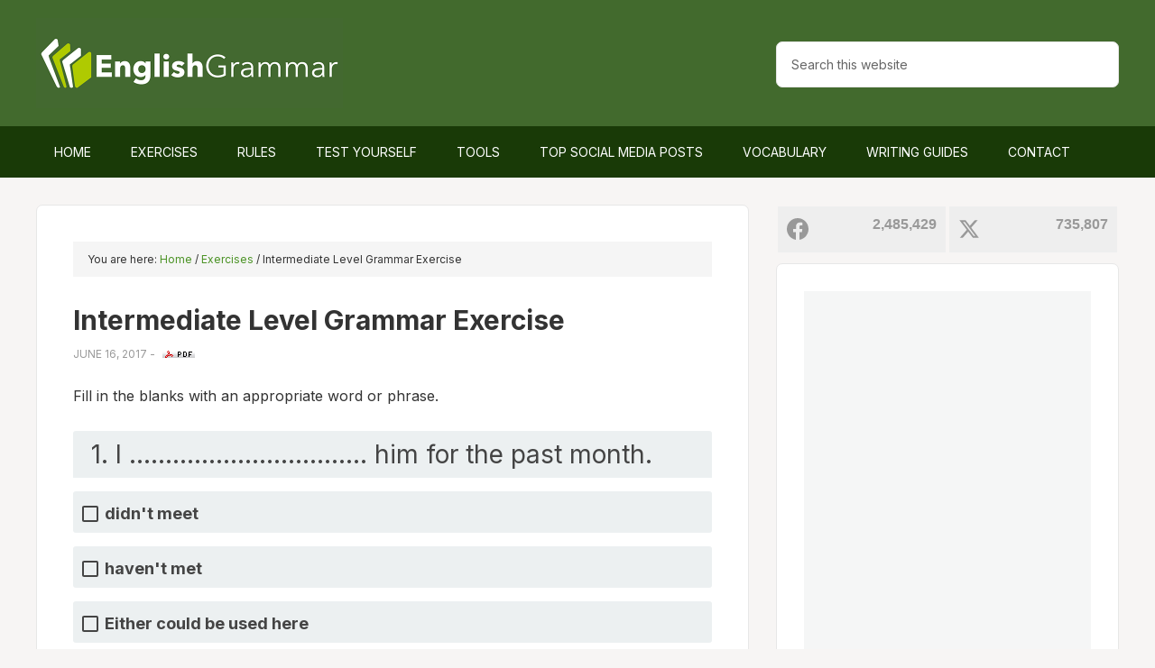

--- FILE ---
content_type: text/html; charset=UTF-8
request_url: https://www.englishgrammar.org/intermediate-level-grammar-exercise/
body_size: 18708
content:
<!DOCTYPE html>
<html lang="en-US" prefix="og: http://ogp.me/ns#">
<head >
<meta charset="UTF-8" />
<meta name="viewport" content="width=device-width, initial-scale=1" />
<title>Intermediate Level Grammar Exercise</title>
<meta name='robots' content='max-image-preview:large' />
			<script>
				// Allow detecting when fb api is loaded.
				function Deferred() {
					var self = this;
					this.promise = new Promise( function( resolve, reject ) {
						self.reject  = reject;
						self.resolve = resolve;
					});
				}
				window.fbLoaded = new Deferred();

				window.fbAsyncInit = function() {
					FB.init({
						appId            : '212754409225075',
						autoLogAppEvents : true,
						xfbml            : true,
						version          : 'v3.0'
					});

					window.fbLoaded.resolve();
				};

				(function(d, s, id){
					var js, fjs = d.getElementsByTagName(s)[0];
					if (d.getElementById(id)) {return;}
					js = d.createElement(s); js.id = id;
					js.src = "https://connect.facebook.net/en_US/sdk.js";
					fjs.parentNode.insertBefore(js, fjs);
				}(document, 'script', 'facebook-jssdk'));
			</script>
			
<!-- Easy Social Share Buttons for WordPress v.10.8 https://socialsharingplugin.com -->
<meta property="og:locale" content="en_US" />
<meta property="og:type" content="article" />
<meta property="og:title" content="Intermediate Level Grammar Exercise" />
<meta property="og:description" content="Fill in the blanks with an appropriate word or phrase. Answers 1. I haven&#039;t met him for the past month. 2. Professionals such as doctors" />
<meta property="og:url" content="https://www.englishgrammar.org/intermediate-level-grammar-exercise/" />
<meta property="og:site_name" content="Home of English Grammar" />
<meta property="article:section" content="Exercises" />
<meta property="article:published_time" content="2017-06-16T17:16:01+00:00" />
<meta property="og:image" content="https://www.englishgrammar.org/wp-content/uploads/2024/06/english-grammar.png" />
<meta property="og:image:secure_url" content="https://www.englishgrammar.org/wp-content/uploads/2024/06/english-grammar.png" />
<!-- / Easy Social Share Buttons for WordPress -->
<meta name="twitter:card" content="summary_large_image" />
<meta name="twitter:site" content="GrammarUpdates" />
<meta name="twitter:domain" content="Home of English Grammar" />
<meta name="twitter:title" content="Intermediate Level Grammar Exercise" />
<meta name="twitter:description" content="Fill in the blanks with an appropriate word or phrase. Answers 1. I haven&#039;t met him for the past month. 2. Professionals such as doctors" />
<meta name="twitter:url" content="https://www.englishgrammar.org/intermediate-level-grammar-exercise/" />
<meta name="twitter:image" content="https://www.englishgrammar.org/wp-content/uploads/2024/06/english-grammar.png" />
<link rel='dns-prefetch' href='//ajax.googleapis.com' />
<link rel='dns-prefetch' href='//fonts.googleapis.com' />
<link rel='dns-prefetch' href='//maxcdn.bootstrapcdn.com' />
<link rel="alternate" type="application/rss+xml" title="Home of English Grammar &raquo; Feed" href="https://www.englishgrammar.org/feed/" />
<link rel="alternate" type="application/rss+xml" title="Home of English Grammar &raquo; Comments Feed" href="https://www.englishgrammar.org/comments/feed/" />
<link rel="alternate" title="oEmbed (JSON)" type="application/json+oembed" href="https://www.englishgrammar.org/wp-json/oembed/1.0/embed?url=https%3A%2F%2Fwww.englishgrammar.org%2Fintermediate-level-grammar-exercise%2F" />
<link rel="alternate" title="oEmbed (XML)" type="text/xml+oembed" href="https://www.englishgrammar.org/wp-json/oembed/1.0/embed?url=https%3A%2F%2Fwww.englishgrammar.org%2Fintermediate-level-grammar-exercise%2F&#038;format=xml" />
<link rel="canonical" href="https://www.englishgrammar.org/intermediate-level-grammar-exercise/" />
<style id='wp-img-auto-sizes-contain-inline-css' type='text/css'>
img:is([sizes=auto i],[sizes^="auto," i]){contain-intrinsic-size:3000px 1500px}
/*# sourceURL=wp-img-auto-sizes-contain-inline-css */
</style>

<link rel='stylesheet' id='outreach-pro-theme-css' href='https://www.englishgrammar.org/wp-content/themes/outreach-pro/style.css' type='text/css' media='all' />
<style id='classic-theme-styles-inline-css' type='text/css'>
/*! This file is auto-generated */
.wp-block-button__link{color:#fff;background-color:#32373c;border-radius:9999px;box-shadow:none;text-decoration:none;padding:calc(.667em + 2px) calc(1.333em + 2px);font-size:1.125em}.wp-block-file__button{background:#32373c;color:#fff;text-decoration:none}
/*# sourceURL=/wp-includes/css/classic-themes.min.css */
</style>
<link rel='stylesheet' id='animate-css' href='https://www.englishgrammar.org/wp-content/plugins/wp-quiz-pro/assets/frontend/css/animate.css' type='text/css' media='all' />
<link rel='stylesheet' id='wp-quiz-css' href='https://www.englishgrammar.org/wp-content/plugins/wp-quiz-pro/assets/frontend/css/wp-quiz.css' type='text/css' media='all' />
<link rel='stylesheet' id='dashicons-css' href='https://www.englishgrammar.org/wp-includes/css/dashicons.min.css' type='text/css' media='all' />
<style id="google-fonts-css" media="all">/* latin-ext */
@font-face {
  font-family: 'Lato';
  font-style: normal;
  font-weight: 400;
  font-display: swap;
  src: url(/fonts.gstatic.com/s/lato/v25/S6uyw4BMUTPHjxAwXiWtFCfQ7A.woff2) format('woff2');
  unicode-range: U+0100-02BA, U+02BD-02C5, U+02C7-02CC, U+02CE-02D7, U+02DD-02FF, U+0304, U+0308, U+0329, U+1D00-1DBF, U+1E00-1E9F, U+1EF2-1EFF, U+2020, U+20A0-20AB, U+20AD-20C0, U+2113, U+2C60-2C7F, U+A720-A7FF;
}
/* latin */
@font-face {
  font-family: 'Lato';
  font-style: normal;
  font-weight: 400;
  font-display: swap;
  src: url(/fonts.gstatic.com/s/lato/v25/S6uyw4BMUTPHjx4wXiWtFCc.woff2) format('woff2');
  unicode-range: U+0000-00FF, U+0131, U+0152-0153, U+02BB-02BC, U+02C6, U+02DA, U+02DC, U+0304, U+0308, U+0329, U+2000-206F, U+20AC, U+2122, U+2191, U+2193, U+2212, U+2215, U+FEFF, U+FFFD;
}
/* latin-ext */
@font-face {
  font-family: 'Lato';
  font-style: normal;
  font-weight: 700;
  font-display: swap;
  src: url(/fonts.gstatic.com/s/lato/v25/S6u9w4BMUTPHh6UVSwaPGQ3q5d0N7w.woff2) format('woff2');
  unicode-range: U+0100-02BA, U+02BD-02C5, U+02C7-02CC, U+02CE-02D7, U+02DD-02FF, U+0304, U+0308, U+0329, U+1D00-1DBF, U+1E00-1E9F, U+1EF2-1EFF, U+2020, U+20A0-20AB, U+20AD-20C0, U+2113, U+2C60-2C7F, U+A720-A7FF;
}
/* latin */
@font-face {
  font-family: 'Lato';
  font-style: normal;
  font-weight: 700;
  font-display: swap;
  src: url(/fonts.gstatic.com/s/lato/v25/S6u9w4BMUTPHh6UVSwiPGQ3q5d0.woff2) format('woff2');
  unicode-range: U+0000-00FF, U+0131, U+0152-0153, U+02BB-02BC, U+02C6, U+02DA, U+02DC, U+0304, U+0308, U+0329, U+2000-206F, U+20AC, U+2122, U+2191, U+2193, U+2212, U+2215, U+FEFF, U+FFFD;
}
</style>
<link rel='stylesheet' id='font-awesome-css' href='//maxcdn.bootstrapcdn.com/font-awesome/4.3.0/css/font-awesome.min.css' type='text/css' media='all' />
<link rel='stylesheet' id='dkpdf-frontend-css' href='https://www.englishgrammar.org/wp-content/plugins/dk-pdf/build/frontend-style.css' type='text/css' media='all' />
<script type="text/javascript" src="//ajax.googleapis.com/ajax/libs/jquery/3.7.1/jquery.min.js" id="jquery-js"></script>
<script type="text/javascript" src="https://www.englishgrammar.org/wp-content/themes/outreach-pro/js/responsive-menu.js" id="outreach-responsive-menu-js"></script>
<link rel="https://api.w.org/" href="https://www.englishgrammar.org/wp-json/" /><link rel="alternate" title="JSON" type="application/json" href="https://www.englishgrammar.org/wp-json/wp/v2/posts/7258" /><link rel="EditURI" type="application/rsd+xml" title="RSD" href="https://www.englishgrammar.org/xmlrpc.php?rsd" />
<link rel="icon" href="https://www.englishgrammar.org/favicon.ico" />
<link rel="preconnect" href="https://fonts.googleapis.com">
<link rel="preconnect" href="https://fonts.gstatic.com" crossorigin>
<style id="" media="all">/* cyrillic-ext */
@font-face {
  font-family: 'Inter';
  font-style: normal;
  font-weight: 100 900;
  font-display: swap;
  src: url(/fonts.gstatic.com/s/inter/v20/UcC73FwrK3iLTeHuS_nVMrMxCp50SjIa2JL7W0Q5n-wU.woff2) format('woff2');
  unicode-range: U+0460-052F, U+1C80-1C8A, U+20B4, U+2DE0-2DFF, U+A640-A69F, U+FE2E-FE2F;
}
/* cyrillic */
@font-face {
  font-family: 'Inter';
  font-style: normal;
  font-weight: 100 900;
  font-display: swap;
  src: url(/fonts.gstatic.com/s/inter/v20/UcC73FwrK3iLTeHuS_nVMrMxCp50SjIa0ZL7W0Q5n-wU.woff2) format('woff2');
  unicode-range: U+0301, U+0400-045F, U+0490-0491, U+04B0-04B1, U+2116;
}
/* greek-ext */
@font-face {
  font-family: 'Inter';
  font-style: normal;
  font-weight: 100 900;
  font-display: swap;
  src: url(/fonts.gstatic.com/s/inter/v20/UcC73FwrK3iLTeHuS_nVMrMxCp50SjIa2ZL7W0Q5n-wU.woff2) format('woff2');
  unicode-range: U+1F00-1FFF;
}
/* greek */
@font-face {
  font-family: 'Inter';
  font-style: normal;
  font-weight: 100 900;
  font-display: swap;
  src: url(/fonts.gstatic.com/s/inter/v20/UcC73FwrK3iLTeHuS_nVMrMxCp50SjIa1pL7W0Q5n-wU.woff2) format('woff2');
  unicode-range: U+0370-0377, U+037A-037F, U+0384-038A, U+038C, U+038E-03A1, U+03A3-03FF;
}
/* vietnamese */
@font-face {
  font-family: 'Inter';
  font-style: normal;
  font-weight: 100 900;
  font-display: swap;
  src: url(/fonts.gstatic.com/s/inter/v20/UcC73FwrK3iLTeHuS_nVMrMxCp50SjIa2pL7W0Q5n-wU.woff2) format('woff2');
  unicode-range: U+0102-0103, U+0110-0111, U+0128-0129, U+0168-0169, U+01A0-01A1, U+01AF-01B0, U+0300-0301, U+0303-0304, U+0308-0309, U+0323, U+0329, U+1EA0-1EF9, U+20AB;
}
/* latin-ext */
@font-face {
  font-family: 'Inter';
  font-style: normal;
  font-weight: 100 900;
  font-display: swap;
  src: url(/fonts.gstatic.com/s/inter/v20/UcC73FwrK3iLTeHuS_nVMrMxCp50SjIa25L7W0Q5n-wU.woff2) format('woff2');
  unicode-range: U+0100-02BA, U+02BD-02C5, U+02C7-02CC, U+02CE-02D7, U+02DD-02FF, U+0304, U+0308, U+0329, U+1D00-1DBF, U+1E00-1E9F, U+1EF2-1EFF, U+2020, U+20A0-20AB, U+20AD-20C0, U+2113, U+2C60-2C7F, U+A720-A7FF;
}
/* latin */
@font-face {
  font-family: 'Inter';
  font-style: normal;
  font-weight: 100 900;
  font-display: swap;
  src: url(/fonts.gstatic.com/s/inter/v20/UcC73FwrK3iLTeHuS_nVMrMxCp50SjIa1ZL7W0Q5nw.woff2) format('woff2');
  unicode-range: U+0000-00FF, U+0131, U+0152-0153, U+02BB-02BC, U+02C6, U+02DA, U+02DC, U+0304, U+0308, U+0329, U+2000-206F, U+20AC, U+2122, U+2191, U+2193, U+2212, U+2215, U+FEFF, U+FFFD;
}
</style><style type="text/css">.site-title a { background: url(https://www.englishgrammar.org/wp-content/uploads/2021/10/cropped-logo-1.png) no-repeat !important; }</style>
<style type="text/css" id="tve_global_variables">:root{--tcb-background-author-image:url(https://www.englishgrammar.org/wp-content/plugins/thrive-quiz-builder/tcb/editor/css/images/author_image.png);--tcb-background-user-image:url();--tcb-background-featured-image-thumbnail:url(https://www.englishgrammar.org/wp-content/plugins/thrive-quiz-builder/tcb/editor/css/images/featured_image.png);}</style>
<script type="text/javascript">var essb_settings = {"ajax_url":"https:\/\/www.englishgrammar.org\/wp-admin\/admin-ajax.php","essb3_nonce":"3d72efa9d8","essb3_plugin_url":"https:\/\/www.englishgrammar.org\/wp-content\/plugins\/easy-social-share-buttons3","essb3_stats":false,"essb3_ga":false,"essb3_ga_ntg":false,"blog_url":"https:\/\/www.englishgrammar.org\/","post_id":"7258"};var essb_buttons_exist = !!document.getElementsByClassName("essb_links"); if(essb_buttons_exist == true) { document.addEventListener("DOMContentLoaded", function(event) { var ESSB_CACHE_URL = "https://www.englishgrammar.org/intermediate-level-grammar-exercise/"; if(ESSB_CACHE_URL.indexOf("?") > -1) { ESSB_CACHE_URL += "&essb_counter_cache=rebuild"; } else { ESSB_CACHE_URL += "?essb_counter_cache=rebuild"; }; var xhr = new XMLHttpRequest(); xhr.open("GET",ESSB_CACHE_URL,true); xhr.send(); });}</script><style type="text/css" id="custom-background-css">
body.custom-background { background-color: #f7f5f4; }
</style>
	<link rel="preload" href="https://www.englishgrammar.org/wp-content/easysocialsharebuttons-assets/compiled/2566c291e59e185c12a331fef1e235f3.css" as="style" onload="this.rel='stylesheet'"><style type="text/css" id="thrive-default-styles"></style>		<style type="text/css" id="wp-custom-css">
			.hp-top {
	display:none;
	float: left;
  margin: 14px auto;
	background:linear-gradient(rgb(235 154 78), rgb(231 126 50));
	border-radius:7px;
	cursor:pointer;
	color:#fff!important;
	padding:14px 31px;
	text-decoration:none;
}
.hp-top:hover {
	background:rgb(231 126 50);
}
@media screen and (max-width: 1180px) {
    .hp-top {
	display:inline-block;
    }
}		</style>
		<style id='global-styles-inline-css' type='text/css'>
:root{--wp--preset--aspect-ratio--square: 1;--wp--preset--aspect-ratio--4-3: 4/3;--wp--preset--aspect-ratio--3-4: 3/4;--wp--preset--aspect-ratio--3-2: 3/2;--wp--preset--aspect-ratio--2-3: 2/3;--wp--preset--aspect-ratio--16-9: 16/9;--wp--preset--aspect-ratio--9-16: 9/16;--wp--preset--color--black: #000000;--wp--preset--color--cyan-bluish-gray: #abb8c3;--wp--preset--color--white: #ffffff;--wp--preset--color--pale-pink: #f78da7;--wp--preset--color--vivid-red: #cf2e2e;--wp--preset--color--luminous-vivid-orange: #ff6900;--wp--preset--color--luminous-vivid-amber: #fcb900;--wp--preset--color--light-green-cyan: #7bdcb5;--wp--preset--color--vivid-green-cyan: #00d084;--wp--preset--color--pale-cyan-blue: #8ed1fc;--wp--preset--color--vivid-cyan-blue: #0693e3;--wp--preset--color--vivid-purple: #9b51e0;--wp--preset--gradient--vivid-cyan-blue-to-vivid-purple: linear-gradient(135deg,rgb(6,147,227) 0%,rgb(155,81,224) 100%);--wp--preset--gradient--light-green-cyan-to-vivid-green-cyan: linear-gradient(135deg,rgb(122,220,180) 0%,rgb(0,208,130) 100%);--wp--preset--gradient--luminous-vivid-amber-to-luminous-vivid-orange: linear-gradient(135deg,rgb(252,185,0) 0%,rgb(255,105,0) 100%);--wp--preset--gradient--luminous-vivid-orange-to-vivid-red: linear-gradient(135deg,rgb(255,105,0) 0%,rgb(207,46,46) 100%);--wp--preset--gradient--very-light-gray-to-cyan-bluish-gray: linear-gradient(135deg,rgb(238,238,238) 0%,rgb(169,184,195) 100%);--wp--preset--gradient--cool-to-warm-spectrum: linear-gradient(135deg,rgb(74,234,220) 0%,rgb(151,120,209) 20%,rgb(207,42,186) 40%,rgb(238,44,130) 60%,rgb(251,105,98) 80%,rgb(254,248,76) 100%);--wp--preset--gradient--blush-light-purple: linear-gradient(135deg,rgb(255,206,236) 0%,rgb(152,150,240) 100%);--wp--preset--gradient--blush-bordeaux: linear-gradient(135deg,rgb(254,205,165) 0%,rgb(254,45,45) 50%,rgb(107,0,62) 100%);--wp--preset--gradient--luminous-dusk: linear-gradient(135deg,rgb(255,203,112) 0%,rgb(199,81,192) 50%,rgb(65,88,208) 100%);--wp--preset--gradient--pale-ocean: linear-gradient(135deg,rgb(255,245,203) 0%,rgb(182,227,212) 50%,rgb(51,167,181) 100%);--wp--preset--gradient--electric-grass: linear-gradient(135deg,rgb(202,248,128) 0%,rgb(113,206,126) 100%);--wp--preset--gradient--midnight: linear-gradient(135deg,rgb(2,3,129) 0%,rgb(40,116,252) 100%);--wp--preset--font-size--small: 13px;--wp--preset--font-size--medium: 20px;--wp--preset--font-size--large: 36px;--wp--preset--font-size--x-large: 42px;--wp--preset--spacing--20: 0.44rem;--wp--preset--spacing--30: 0.67rem;--wp--preset--spacing--40: 1rem;--wp--preset--spacing--50: 1.5rem;--wp--preset--spacing--60: 2.25rem;--wp--preset--spacing--70: 3.38rem;--wp--preset--spacing--80: 5.06rem;--wp--preset--shadow--natural: 6px 6px 9px rgba(0, 0, 0, 0.2);--wp--preset--shadow--deep: 12px 12px 50px rgba(0, 0, 0, 0.4);--wp--preset--shadow--sharp: 6px 6px 0px rgba(0, 0, 0, 0.2);--wp--preset--shadow--outlined: 6px 6px 0px -3px rgb(255, 255, 255), 6px 6px rgb(0, 0, 0);--wp--preset--shadow--crisp: 6px 6px 0px rgb(0, 0, 0);}:where(.is-layout-flex){gap: 0.5em;}:where(.is-layout-grid){gap: 0.5em;}body .is-layout-flex{display: flex;}.is-layout-flex{flex-wrap: wrap;align-items: center;}.is-layout-flex > :is(*, div){margin: 0;}body .is-layout-grid{display: grid;}.is-layout-grid > :is(*, div){margin: 0;}:where(.wp-block-columns.is-layout-flex){gap: 2em;}:where(.wp-block-columns.is-layout-grid){gap: 2em;}:where(.wp-block-post-template.is-layout-flex){gap: 1.25em;}:where(.wp-block-post-template.is-layout-grid){gap: 1.25em;}.has-black-color{color: var(--wp--preset--color--black) !important;}.has-cyan-bluish-gray-color{color: var(--wp--preset--color--cyan-bluish-gray) !important;}.has-white-color{color: var(--wp--preset--color--white) !important;}.has-pale-pink-color{color: var(--wp--preset--color--pale-pink) !important;}.has-vivid-red-color{color: var(--wp--preset--color--vivid-red) !important;}.has-luminous-vivid-orange-color{color: var(--wp--preset--color--luminous-vivid-orange) !important;}.has-luminous-vivid-amber-color{color: var(--wp--preset--color--luminous-vivid-amber) !important;}.has-light-green-cyan-color{color: var(--wp--preset--color--light-green-cyan) !important;}.has-vivid-green-cyan-color{color: var(--wp--preset--color--vivid-green-cyan) !important;}.has-pale-cyan-blue-color{color: var(--wp--preset--color--pale-cyan-blue) !important;}.has-vivid-cyan-blue-color{color: var(--wp--preset--color--vivid-cyan-blue) !important;}.has-vivid-purple-color{color: var(--wp--preset--color--vivid-purple) !important;}.has-black-background-color{background-color: var(--wp--preset--color--black) !important;}.has-cyan-bluish-gray-background-color{background-color: var(--wp--preset--color--cyan-bluish-gray) !important;}.has-white-background-color{background-color: var(--wp--preset--color--white) !important;}.has-pale-pink-background-color{background-color: var(--wp--preset--color--pale-pink) !important;}.has-vivid-red-background-color{background-color: var(--wp--preset--color--vivid-red) !important;}.has-luminous-vivid-orange-background-color{background-color: var(--wp--preset--color--luminous-vivid-orange) !important;}.has-luminous-vivid-amber-background-color{background-color: var(--wp--preset--color--luminous-vivid-amber) !important;}.has-light-green-cyan-background-color{background-color: var(--wp--preset--color--light-green-cyan) !important;}.has-vivid-green-cyan-background-color{background-color: var(--wp--preset--color--vivid-green-cyan) !important;}.has-pale-cyan-blue-background-color{background-color: var(--wp--preset--color--pale-cyan-blue) !important;}.has-vivid-cyan-blue-background-color{background-color: var(--wp--preset--color--vivid-cyan-blue) !important;}.has-vivid-purple-background-color{background-color: var(--wp--preset--color--vivid-purple) !important;}.has-black-border-color{border-color: var(--wp--preset--color--black) !important;}.has-cyan-bluish-gray-border-color{border-color: var(--wp--preset--color--cyan-bluish-gray) !important;}.has-white-border-color{border-color: var(--wp--preset--color--white) !important;}.has-pale-pink-border-color{border-color: var(--wp--preset--color--pale-pink) !important;}.has-vivid-red-border-color{border-color: var(--wp--preset--color--vivid-red) !important;}.has-luminous-vivid-orange-border-color{border-color: var(--wp--preset--color--luminous-vivid-orange) !important;}.has-luminous-vivid-amber-border-color{border-color: var(--wp--preset--color--luminous-vivid-amber) !important;}.has-light-green-cyan-border-color{border-color: var(--wp--preset--color--light-green-cyan) !important;}.has-vivid-green-cyan-border-color{border-color: var(--wp--preset--color--vivid-green-cyan) !important;}.has-pale-cyan-blue-border-color{border-color: var(--wp--preset--color--pale-cyan-blue) !important;}.has-vivid-cyan-blue-border-color{border-color: var(--wp--preset--color--vivid-cyan-blue) !important;}.has-vivid-purple-border-color{border-color: var(--wp--preset--color--vivid-purple) !important;}.has-vivid-cyan-blue-to-vivid-purple-gradient-background{background: var(--wp--preset--gradient--vivid-cyan-blue-to-vivid-purple) !important;}.has-light-green-cyan-to-vivid-green-cyan-gradient-background{background: var(--wp--preset--gradient--light-green-cyan-to-vivid-green-cyan) !important;}.has-luminous-vivid-amber-to-luminous-vivid-orange-gradient-background{background: var(--wp--preset--gradient--luminous-vivid-amber-to-luminous-vivid-orange) !important;}.has-luminous-vivid-orange-to-vivid-red-gradient-background{background: var(--wp--preset--gradient--luminous-vivid-orange-to-vivid-red) !important;}.has-very-light-gray-to-cyan-bluish-gray-gradient-background{background: var(--wp--preset--gradient--very-light-gray-to-cyan-bluish-gray) !important;}.has-cool-to-warm-spectrum-gradient-background{background: var(--wp--preset--gradient--cool-to-warm-spectrum) !important;}.has-blush-light-purple-gradient-background{background: var(--wp--preset--gradient--blush-light-purple) !important;}.has-blush-bordeaux-gradient-background{background: var(--wp--preset--gradient--blush-bordeaux) !important;}.has-luminous-dusk-gradient-background{background: var(--wp--preset--gradient--luminous-dusk) !important;}.has-pale-ocean-gradient-background{background: var(--wp--preset--gradient--pale-ocean) !important;}.has-electric-grass-gradient-background{background: var(--wp--preset--gradient--electric-grass) !important;}.has-midnight-gradient-background{background: var(--wp--preset--gradient--midnight) !important;}.has-small-font-size{font-size: var(--wp--preset--font-size--small) !important;}.has-medium-font-size{font-size: var(--wp--preset--font-size--medium) !important;}.has-large-font-size{font-size: var(--wp--preset--font-size--large) !important;}.has-x-large-font-size{font-size: var(--wp--preset--font-size--x-large) !important;}
/*# sourceURL=global-styles-inline-css */
</style>
<link rel='stylesheet' id='tve_leads_forms-css' href='//www.englishgrammar.org/wp-content/plugins/thrive-leads/editor-layouts/css/frontend.css' type='text/css' media='all' />
</head>
<body class="wp-singular post-template-default single single-post postid-7258 single-format-standard custom-background wp-theme-genesis wp-child-theme-outreach-pro custom-header header-image content-sidebar genesis-breadcrumbs-visible genesis-footer-widgets-hidden essb-10.8" itemscope itemtype="https://schema.org/WebPage"><div class="site-container"><header class="site-header" itemscope itemtype="https://schema.org/WPHeader"><div class="wrap"><div class="title-area"><p class="site-title" itemprop="headline"><a href="https://www.englishgrammar.org/">Home of English Grammar</a></p></div><div class="widget-area header-widget-area"><section id="custom_html-11" class="widget_text widget widget_custom_html"><div class="widget_text widget-wrap"><div class="textwidget custom-html-widget"><a href="#guide-download" class="hp-top">Grammar Guide</a></div></div></section>
<section id="search-3" class="widget widget_search"><div class="widget-wrap"><form class="search-form" method="get" action="https://www.englishgrammar.org/" role="search" itemprop="potentialAction" itemscope itemtype="https://schema.org/SearchAction"><input class="search-form-input" type="search" name="s" id="searchform-1" placeholder="Search this website" itemprop="query-input"><input class="search-form-submit" type="submit" value="Search"><meta content="https://www.englishgrammar.org/?s={s}" itemprop="target"></form></div></section>
</div></div></header><nav class="nav-primary" aria-label="Main" itemscope itemtype="https://schema.org/SiteNavigationElement"><div class="wrap"><ul id="menu-menu" class="menu genesis-nav-menu menu-primary"><li id="menu-item-2690" class="menu-item menu-item-type-custom menu-item-object-custom menu-item-home menu-item-2690"><a href="https://www.englishgrammar.org/" itemprop="url"><span itemprop="name">Home</span></a></li>
<li id="menu-item-17287" class="menu-item menu-item-type-post_type menu-item-object-page menu-item-17287"><a href="https://www.englishgrammar.org/exercises/" title="Online grammar exercises with the option to download" itemprop="url"><span itemprop="name">Exercises</span></a></li>
<li id="menu-item-2691" class="menu-item menu-item-type-post_type menu-item-object-page menu-item-2691"><a href="https://www.englishgrammar.org/rules/" title="An overview of English grammar rules with the option to download" itemprop="url"><span itemprop="name">Rules</span></a></li>
<li id="menu-item-17963" class="menu-item menu-item-type-post_type menu-item-object-page menu-item-17963"><a href="https://www.englishgrammar.org/test/" itemprop="url"><span itemprop="name">Test Yourself</span></a></li>
<li id="menu-item-3240" class="menu-item menu-item-type-post_type menu-item-object-page menu-item-has-children menu-item-3240"><a href="https://www.englishgrammar.org/tools/" title="A list of online tools useful for English learners and writers" itemprop="url"><span itemprop="name">Tools</span></a>
<ul class="sub-menu">
	<li id="menu-item-3219" class="menu-item menu-item-type-custom menu-item-object-custom menu-item-3219"><a target="_blank" href="https://www.grammarcheck.net/editor/" itemprop="url"><span itemprop="name">Grammar Checker</span></a></li>
	<li id="menu-item-3828" class="menu-item menu-item-type-post_type menu-item-object-page menu-item-3828"><a href="https://www.englishgrammar.org/wordcounter/" itemprop="url"><span itemprop="name">Word Counter</span></a></li>
</ul>
</li>
<li id="menu-item-18341" class="menu-item menu-item-type-post_type menu-item-object-page menu-item-18341"><a href="https://www.englishgrammar.org/popular-posts/" itemprop="url"><span itemprop="name">Top Social Media Posts</span></a></li>
<li id="menu-item-19562" class="menu-item menu-item-type-post_type menu-item-object-page menu-item-19562"><a href="https://www.englishgrammar.org/vocabulary/" itemprop="url"><span itemprop="name">Vocabulary</span></a></li>
<li id="menu-item-3793" class="menu-item menu-item-type-post_type menu-item-object-page menu-item-3793"><a href="https://www.englishgrammar.org/writing-guides/" itemprop="url"><span itemprop="name">Writing Guides</span></a></li>
<li id="menu-item-2695" class="menu-item menu-item-type-post_type menu-item-object-page menu-item-2695"><a href="https://www.englishgrammar.org/contact/" itemprop="url"><span itemprop="name">Contact</span></a></li>
</ul></div></nav><div class="site-inner"><div class="wrap"><div class="content-sidebar-wrap"><main class="content"><div class="breadcrumb" itemscope itemtype="https://schema.org/BreadcrumbList">You are here: <span class="breadcrumb-link-wrap" itemprop="itemListElement" itemscope itemtype="https://schema.org/ListItem"><a class="breadcrumb-link" href="https://www.englishgrammar.org/" itemprop="item"><span class="breadcrumb-link-text-wrap" itemprop="name">Home</span></a><meta itemprop="position" content="1"></span> <span aria-label="breadcrumb separator">/</span> <span class="breadcrumb-link-wrap" itemprop="itemListElement" itemscope itemtype="https://schema.org/ListItem"><a class="breadcrumb-link" href="https://www.englishgrammar.org/category/exercises/" itemprop="item"><span class="breadcrumb-link-text-wrap" itemprop="name">Exercises</span></a><meta itemprop="position" content="2"></span> <span aria-label="breadcrumb separator">/</span> Intermediate Level Grammar Exercise</div><article class="post-7258 post type-post status-publish format-standard category-exercises entry" aria-label="Intermediate Level Grammar Exercise" itemscope itemtype="https://schema.org/CreativeWork"><header class="entry-header"><h1 class="entry-title" itemprop="headline">Intermediate Level Grammar Exercise</h1>
<p class="entry-meta"><time class="entry-time" itemprop="datePublished" datetime="2017-06-16T17:16:01+00:00">June 16, 2017</time> - <a rel="nofollow" href="https://www.englishgrammar.org/intermediate-level-grammar-exercise/?pdf=7258" title="Download Intermediate Level Grammar Exercise PDF"><img src="https://www.englishgrammar.org/images/pdf.gif" alt="pdf" style="border:none; margin-left:5px;" /></a></p></header><div class="entry-content" itemprop="text"><p>Fill in the blanks with an appropriate word or phrase.</p>
<div class="wq-quiz-wrapper" data-id="7257"><style type="text/css" id="wq-trivia-custom-css">.wq-quiz-wrapper[data-id="7257"] {
--wq-question-width: 100%;
--wq-question-color: #009cff;
--wq-question-height: auto;
--wq-bar-color: #00c479;
--wq-font-color: #444;
--wq-background-color: #ecf0f1;
--wq-title-size: 20;
--wq-title-font: Helvetica-Bold;
}
</style><!-- wp quiz -->
<div id="wp-quiz-7257" class="wq_quizCtr single trivia_quiz wq-quiz wq-quiz-7257 wq-quiz-trivia wq-layout-single wq-skin-flat wq-should-show-correct-answer" data-quiz-id="7257">
<div class="wq-questions wq_questionsCtr">
	<div class="wq-question wq_singleQuestionWrapper wq-question-pf2sf" data-index="0">

	
	<div class="wq_singleQuestionCtr">
		<div class="wq_questionTextWrapper quiz-pro-clearfix">
			<div class="wq_questionTextCtr">
				<h4>1. I ................................. him for the past month.</h4>
			</div>
		</div>

		<div class="wq_questionMediaCtr">
					</div>

		<div class="wq-question-answers wq_questionAnswersCtr">
			
			<div class="wq-answers wq_answersWrapper">
			<div class="wq-answer wq_singleAnswerCtr" data-id="u6fd3">
			<label class="wq_answerTxtCtr">didn't meet</label>
		</div>
			<div class="wq-answer wq_singleAnswerCtr" data-id="sooq7">
			<label class="wq_answerTxtCtr">haven't met</label>
		</div>
			<div class="wq-answer wq_singleAnswerCtr" data-id="lisbs">
			<label class="wq_answerTxtCtr">Either could be used here</label>
		</div>
	</div>
		</div>

		
		<div class="wq-trivia-question-explanation wq_triviaQuestionExplanation">
			<div class="wq-explanation-head wq_ExplanationHead">
				<span class="wq-explanation-head-correct">Correct!</span>
				<span class="wq-explanation-head-incorrect">Wrong!</span>
			</div>
			<p class="wq-explanation-text wq_QuestionExplanationText">Perfect tenses are preferred with the prepositions for and since.</p>
		</div>
	</div>

	
</div>
<div class="wq-question wq_singleQuestionWrapper wq-question-w5qeg" data-index="1">

	
	<div class="wq_singleQuestionCtr">
		<div class="wq_questionTextWrapper quiz-pro-clearfix">
			<div class="wq_questionTextCtr">
				<h4>2. Professionals .......................... as doctors and teachers should show social commitment. </h4>
			</div>
		</div>

		<div class="wq_questionMediaCtr">
					</div>

		<div class="wq-question-answers wq_questionAnswersCtr">
			
			<div class="wq-answers wq_answersWrapper">
			<div class="wq-answer wq_singleAnswerCtr" data-id="kevx1">
			<label class="wq_answerTxtCtr">such</label>
		</div>
			<div class="wq-answer wq_singleAnswerCtr" data-id="x5dh3">
			<label class="wq_answerTxtCtr">like</label>
		</div>
			<div class="wq-answer wq_singleAnswerCtr" data-id="kpvk2">
			<label class="wq_answerTxtCtr">Either could be used here</label>
		</div>
	</div>
		</div>

		
		<div class="wq-trivia-question-explanation wq_triviaQuestionExplanation">
			<div class="wq-explanation-head wq_ExplanationHead">
				<span class="wq-explanation-head-correct">Correct!</span>
				<span class="wq-explanation-head-incorrect">Wrong!</span>
			</div>
			<p class="wq-explanation-text wq_QuestionExplanationText">The correct expression is 'such as'. Or you can use 'like'.</p>
		</div>
	</div>

	
</div>
<div class="wq-question wq_singleQuestionWrapper wq-question-m3ut8" data-index="2">

	
	<div class="wq_singleQuestionCtr">
		<div class="wq_questionTextWrapper quiz-pro-clearfix">
			<div class="wq_questionTextCtr">
				<h4>3. The doctor, ........................... saw me in the morning, insisted that I should quit smoking. </h4>
			</div>
		</div>

		<div class="wq_questionMediaCtr">
					</div>

		<div class="wq-question-answers wq_questionAnswersCtr">
			
			<div class="wq-answers wq_answersWrapper">
			<div class="wq-answer wq_singleAnswerCtr" data-id="r0z3w">
			<label class="wq_answerTxtCtr">who</label>
		</div>
			<div class="wq-answer wq_singleAnswerCtr" data-id="h14fp">
			<label class="wq_answerTxtCtr">that</label>
		</div>
			<div class="wq-answer wq_singleAnswerCtr" data-id="69jsq">
			<label class="wq_answerTxtCtr">whom</label>
		</div>
	</div>
		</div>

		
		<div class="wq-trivia-question-explanation wq_triviaQuestionExplanation">
			<div class="wq-explanation-head wq_ExplanationHead">
				<span class="wq-explanation-head-correct">Correct!</span>
				<span class="wq-explanation-head-incorrect">Wrong!</span>
			</div>
			<p class="wq-explanation-text wq_QuestionExplanationText">Both who and that can refer to people; however, we cannot use that in non-identifying relative clauses. Here the commas indicate that the relative clause is non-identifying. </p>
		</div>
	</div>

	
</div>
<div class="wq-question wq_singleQuestionWrapper wq-question-o3wb9" data-index="3">

	
	<div class="wq_singleQuestionCtr">
		<div class="wq_questionTextWrapper quiz-pro-clearfix">
			<div class="wq_questionTextCtr">
				<h4>4. I don't want to see ..............................</h4>
			</div>
		</div>

		<div class="wq_questionMediaCtr">
					</div>

		<div class="wq-question-answers wq_questionAnswersCtr">
			
			<div class="wq-answers wq_answersWrapper">
			<div class="wq-answer wq_singleAnswerCtr" data-id="1q7ge">
			<label class="wq_answerTxtCtr">anyone </label>
		</div>
			<div class="wq-answer wq_singleAnswerCtr" data-id="lu9zb">
			<label class="wq_answerTxtCtr">no one</label>
		</div>
			<div class="wq-answer wq_singleAnswerCtr" data-id="54mie">
			<label class="wq_answerTxtCtr">someone </label>
		</div>
	</div>
		</div>

		
		<div class="wq-trivia-question-explanation wq_triviaQuestionExplanation">
			<div class="wq-explanation-head wq_ExplanationHead">
				<span class="wq-explanation-head-correct">Correct!</span>
				<span class="wq-explanation-head-incorrect">Wrong!</span>
			</div>
			<p class="wq-explanation-text wq_QuestionExplanationText">In questions and negatives we use 'any' or 'anyone'. </p>
		</div>
	</div>

	
</div>
<div class="wq-question wq_singleQuestionWrapper wq-question-jy26g" data-index="4">

	
	<div class="wq_singleQuestionCtr">
		<div class="wq_questionTextWrapper quiz-pro-clearfix">
			<div class="wq_questionTextCtr">
				<h4>5. This is the house .......................... I was born.</h4>
			</div>
		</div>

		<div class="wq_questionMediaCtr">
					</div>

		<div class="wq-question-answers wq_questionAnswersCtr">
			
			<div class="wq-answers wq_answersWrapper">
			<div class="wq-answer wq_singleAnswerCtr" data-id="vja5t">
			<label class="wq_answerTxtCtr">where</label>
		</div>
			<div class="wq-answer wq_singleAnswerCtr" data-id="ay5wg">
			<label class="wq_answerTxtCtr">which</label>
		</div>
			<div class="wq-answer wq_singleAnswerCtr" data-id="iq7p3">
			<label class="wq_answerTxtCtr">Either could be used here</label>
		</div>
	</div>
		</div>

		
		<div class="wq-trivia-question-explanation wq_triviaQuestionExplanation">
			<div class="wq-explanation-head wq_ExplanationHead">
				<span class="wq-explanation-head-correct">Correct!</span>
				<span class="wq-explanation-head-incorrect">Wrong!</span>
			</div>
			<p class="wq-explanation-text wq_QuestionExplanationText">Where can mean in which.</p>
		</div>
	</div>

	
</div>
<div class="wq-question wq_singleQuestionWrapper wq-question-3hu65" data-index="5">

	
	<div class="wq_singleQuestionCtr">
		<div class="wq_questionTextWrapper quiz-pro-clearfix">
			<div class="wq_questionTextCtr">
				<h4>6. The house ........................... I was born in is made of clay. </h4>
			</div>
		</div>

		<div class="wq_questionMediaCtr">
					</div>

		<div class="wq-question-answers wq_questionAnswersCtr">
			
			<div class="wq-answers wq_answersWrapper">
			<div class="wq-answer wq_singleAnswerCtr" data-id="cmlq1">
			<label class="wq_answerTxtCtr">which</label>
		</div>
			<div class="wq-answer wq_singleAnswerCtr" data-id="78yhl">
			<label class="wq_answerTxtCtr">where</label>
		</div>
			<div class="wq-answer wq_singleAnswerCtr" data-id="8g9rm">
			<label class="wq_answerTxtCtr">Either could be used here</label>
		</div>
	</div>
		</div>

		
		<div class="wq-trivia-question-explanation wq_triviaQuestionExplanation">
			<div class="wq-explanation-head wq_ExplanationHead">
				<span class="wq-explanation-head-correct">Correct!</span>
				<span class="wq-explanation-head-incorrect">Wrong!</span>
			</div>
			<p class="wq-explanation-text wq_QuestionExplanationText">Where can mean in which. </p>
		</div>
	</div>

	
</div>
<div class="wq-question wq_singleQuestionWrapper wq-question-qg89s" data-index="6">

	
	<div class="wq_singleQuestionCtr">
		<div class="wq_questionTextWrapper quiz-pro-clearfix">
			<div class="wq_questionTextCtr">
				<h4>7. His failure didn't bother him .............................. the least. </h4>
			</div>
		</div>

		<div class="wq_questionMediaCtr">
					</div>

		<div class="wq-question-answers wq_questionAnswersCtr">
			
			<div class="wq-answers wq_answersWrapper">
			<div class="wq-answer wq_singleAnswerCtr" data-id="4a726">
			<label class="wq_answerTxtCtr">in</label>
		</div>
			<div class="wq-answer wq_singleAnswerCtr" data-id="e71d4">
			<label class="wq_answerTxtCtr">at</label>
		</div>
			<div class="wq-answer wq_singleAnswerCtr" data-id="osmqa">
			<label class="wq_answerTxtCtr">on</label>
		</div>
	</div>
		</div>

		
		<div class="wq-trivia-question-explanation wq_triviaQuestionExplanation">
			<div class="wq-explanation-head wq_ExplanationHead">
				<span class="wq-explanation-head-correct">Correct!</span>
				<span class="wq-explanation-head-incorrect">Wrong!</span>
			</div>
			<p class="wq-explanation-text wq_QuestionExplanationText">The correct expression is 'in the least'.</p>
		</div>
	</div>

	
</div>
<div class="wq-question wq_singleQuestionWrapper wq-question-mar0w" data-index="7">

	
	<div class="wq_singleQuestionCtr">
		<div class="wq_questionTextWrapper quiz-pro-clearfix">
			<div class="wq_questionTextCtr">
				<h4>8. She is ....................... a pretty girl. </h4>
			</div>
		</div>

		<div class="wq_questionMediaCtr">
					</div>

		<div class="wq-question-answers wq_questionAnswersCtr">
			
			<div class="wq-answers wq_answersWrapper">
			<div class="wq-answer wq_singleAnswerCtr" data-id="y0h23">
			<label class="wq_answerTxtCtr">so</label>
		</div>
			<div class="wq-answer wq_singleAnswerCtr" data-id="i7paf">
			<label class="wq_answerTxtCtr">such</label>
		</div>
	</div>
		</div>

		
		<div class="wq-trivia-question-explanation wq_triviaQuestionExplanation">
			<div class="wq-explanation-head wq_ExplanationHead">
				<span class="wq-explanation-head-correct">Correct!</span>
				<span class="wq-explanation-head-incorrect">Wrong!</span>
			</div>
			<p class="wq-explanation-text wq_QuestionExplanationText">We use 'so' before an adjective; we use 'such' before an adjective + noun.</p>
		</div>
	</div>

	
</div>
<div class="wq-question wq_singleQuestionWrapper wq-question-zi1v8" data-index="8">

	
	<div class="wq_singleQuestionCtr">
		<div class="wq_questionTextWrapper quiz-pro-clearfix">
			<div class="wq_questionTextCtr">
				<h4>9. ............................... the people invited to the party didn't turn up. </h4>
			</div>
		</div>

		<div class="wq_questionMediaCtr">
					</div>

		<div class="wq-question-answers wq_questionAnswersCtr">
			
			<div class="wq-answers wq_answersWrapper">
			<div class="wq-answer wq_singleAnswerCtr" data-id="rq5lx">
			<label class="wq_answerTxtCtr">Many</label>
		</div>
			<div class="wq-answer wq_singleAnswerCtr" data-id="64y9d">
			<label class="wq_answerTxtCtr">Many of</label>
		</div>
			<div class="wq-answer wq_singleAnswerCtr" data-id="xcyis">
			<label class="wq_answerTxtCtr">Either could be used here</label>
		</div>
	</div>
		</div>

		
		<div class="wq-trivia-question-explanation wq_triviaQuestionExplanation">
			<div class="wq-explanation-head wq_ExplanationHead">
				<span class="wq-explanation-head-correct">Correct!</span>
				<span class="wq-explanation-head-incorrect">Wrong!</span>
			</div>
			<p class="wq-explanation-text wq_QuestionExplanationText">We use 'many of' before a noun with a determiner (the, my, this etc.)</p>
		</div>
	</div>

	
</div>
<div class="wq-question wq_singleQuestionWrapper wq-question-9sc9t" data-index="9">

	
	<div class="wq_singleQuestionCtr">
		<div class="wq_questionTextWrapper quiz-pro-clearfix">
			<div class="wq_questionTextCtr">
				<h4>10. In accordance ............................ your request, we are sending you some samples.</h4>
			</div>
		</div>

		<div class="wq_questionMediaCtr">
					</div>

		<div class="wq-question-answers wq_questionAnswersCtr">
			
			<div class="wq-answers wq_answersWrapper">
			<div class="wq-answer wq_singleAnswerCtr" data-id="llhaz">
			<label class="wq_answerTxtCtr">of</label>
		</div>
			<div class="wq-answer wq_singleAnswerCtr" data-id="l9kc1">
			<label class="wq_answerTxtCtr">to</label>
		</div>
			<div class="wq-answer wq_singleAnswerCtr" data-id="yw2mu">
			<label class="wq_answerTxtCtr">with</label>
		</div>
	</div>
		</div>

		
		<div class="wq-trivia-question-explanation wq_triviaQuestionExplanation">
			<div class="wq-explanation-head wq_ExplanationHead">
				<span class="wq-explanation-head-correct">Correct!</span>
				<span class="wq-explanation-head-incorrect">Wrong!</span>
			</div>
			<p class="wq-explanation-text wq_QuestionExplanationText">In accordance with is the correct expression. </p>
		</div>
	</div>

	
</div>
<div class="wq-question wq_singleQuestionWrapper wq-question-gzmml" data-index="10">

	
	<div class="wq_singleQuestionCtr">
		<div class="wq_questionTextWrapper quiz-pro-clearfix">
			<div class="wq_questionTextCtr">
				<h4>11. That is the best film I .................................</h4>
			</div>
		</div>

		<div class="wq_questionMediaCtr">
					</div>

		<div class="wq-question-answers wq_questionAnswersCtr">
			
			<div class="wq-answers wq_answersWrapper">
			<div class="wq-answer wq_singleAnswerCtr" data-id="akjko">
			<label class="wq_answerTxtCtr">ever saw</label>
		</div>
			<div class="wq-answer wq_singleAnswerCtr" data-id="360ez">
			<label class="wq_answerTxtCtr">have ever seen</label>
		</div>
			<div class="wq-answer wq_singleAnswerCtr" data-id="p9foi">
			<label class="wq_answerTxtCtr">have never seen</label>
		</div>
	</div>
		</div>

		
		<div class="wq-trivia-question-explanation wq_triviaQuestionExplanation">
			<div class="wq-explanation-head wq_ExplanationHead">
				<span class="wq-explanation-head-correct">Correct!</span>
				<span class="wq-explanation-head-incorrect">Wrong!</span>
			</div>
			<p class="wq-explanation-text wq_QuestionExplanationText"></p>
		</div>
	</div>

	
</div>
<div class="wq-question wq_singleQuestionWrapper wq-question-who6p" data-index="11">

	
	<div class="wq_singleQuestionCtr">
		<div class="wq_questionTextWrapper quiz-pro-clearfix">
			<div class="wq_questionTextCtr">
				<h4>12. Where .................................... all this while?</h4>
			</div>
		</div>

		<div class="wq_questionMediaCtr">
					</div>

		<div class="wq-question-answers wq_questionAnswersCtr">
			
			<div class="wq-answers wq_answersWrapper">
			<div class="wq-answer wq_singleAnswerCtr" data-id="cb3iu">
			<label class="wq_answerTxtCtr">were</label>
		</div>
			<div class="wq-answer wq_singleAnswerCtr" data-id="3723x">
			<label class="wq_answerTxtCtr">have you been</label>
		</div>
	</div>
		</div>

		
		<div class="wq-trivia-question-explanation wq_triviaQuestionExplanation">
			<div class="wq-explanation-head wq_ExplanationHead">
				<span class="wq-explanation-head-correct">Correct!</span>
				<span class="wq-explanation-head-incorrect">Wrong!</span>
			</div>
			<p class="wq-explanation-text wq_QuestionExplanationText"></p>
		</div>
	</div>

	
</div>
</div>
<!-- retake button -->
<div class="wq-retake-quiz wq_retakeQuizCtr">
	<button class="wq-retake-quiz-btn wq_retakeQuizBtn" type="button">
		<i class="wq-icon wq-icon-undo"></i>&nbsp; Play Again!	</button>
</div>
<!-- // retake button -->
</div>
<!-- // wp quiz-->
</div><!-- End .wq-quiz-wrapper -->
<h3>Answers</h3>
<p>1. I <strong>haven&#8217;t met</strong> him for the past month.<br />
2. Professionals <strong>such as</strong> doctors and teachers should show social commitment.<br />
3. The doctor, <strong>who</strong> saw me in the morning, insisted that I should quit smoking.<br />
4. I don&#8217;t want to see <strong>anyone.</strong><br />
5. This is the house <strong>where</strong> I was born.<br />
6. The house <strong>which</strong> I was born<strong> in</strong> is made of clay.<br />
7. His failure didn&#8217;t bother him<strong> in the least.</strong><br />
8. She is <strong>such</strong> a pretty girl.<br />
9. <strong>Many of</strong> the people invited to the party didn&#8217;t turn up.<br />
10. <strong>In accordance with</strong> your request, we are sending you some samples.<br />
11. That is the best film I <strong>have ever seen.</strong><br />
12. Where <strong>have you been</strong> all this while?</p>
</div><footer class="entry-footer"></footer><div id="cta"><section id="custom_html-3" class="widget_text widget widget_custom_html"><div class="widget_text widget-wrap"><div class="textwidget custom-html-widget"><div class="essb_links essb_displayed_shortcode essb_share essb_template_light-retina essb_template_classic-retina essb_1743826858 essb_size_xs essb_size_xs_mobile essb_links_center print-no" id="essb_displayed_shortcode_1743826858" data-essb-postid="7258" data-essb-position="shortcode" data-essb-button-style="button" data-essb-template="light-retina essb_template_classic-retina" data-essb-counter-pos="hidden" data-essb-url="https://www.englishgrammar.org/intermediate-level-grammar-exercise/" data-essb-fullurl="https://www.englishgrammar.org/intermediate-level-grammar-exercise/" data-essb-instance="1743826858"><ul class="essb_links_list"><li class="essb_item essb_link_facebook nolightbox essb_link_svg_icon"> <a href="https://www.facebook.com/sharer/sharer.php?u=https%3A%2F%2Fwww.englishgrammar.org%2Fintermediate-level-grammar-exercise%2F&t=Intermediate+Level+Grammar+Exercise" title="Share on Share" onclick="essb.window(&#39;https://www.facebook.com/sharer/sharer.php?u=https%3A%2F%2Fwww.englishgrammar.org%2Fintermediate-level-grammar-exercise%2F&t=Intermediate+Level+Grammar+Exercise&#39;,&#39;facebook&#39;,&#39;1743826858&#39;); return false;" target="_blank" rel="nofollow" class="nolightbox essb-s-c-facebook essb-s-c-network essb-s-ch-dark" ><span class="essb_icon essb_icon_facebook"><svg class="essb-svg-icon essb-svg-icon-facebook" aria-hidden="true" role="img" focusable="false" xmlns="http://www.w3.org/2000/svg" width="16" height="16" viewBox="0 0 16 16"><path d="M16 8.049c0-4.446-3.582-8.05-8-8.05C3.58 0-.002 3.603-.002 8.05c0 4.017 2.926 7.347 6.75 7.951v-5.625h-2.03V8.05H6.75V6.275c0-2.017 1.195-3.131 3.022-3.131.876 0 1.791.157 1.791.157v1.98h-1.009c-.993 0-1.303.621-1.303 1.258v1.51h2.218l-.354 2.326H9.25V16c3.824-.604 6.75-3.934 6.75-7.951"></path></svg></span><span class="essb_network_name">Share</span></a></li><li class="essb_item essb_link_twitter nolightbox essb_link_twitter_x essb_link_svg_icon"> <a href="https://x.com/intent/post?text=Intermediate%20Level%20Grammar%20Exercise&amp;url=https%3A%2F%2Fwww.englishgrammar.org%2Fintermediate-level-grammar-exercise%2F&amp;related=GrammarUpdates&amp;via=GrammarUpdates" title="Share on Post" onclick="essb.window(&#39;https://x.com/intent/post?text=Intermediate%20Level%20Grammar%20Exercise&amp;url=https%3A%2F%2Fwww.englishgrammar.org%2Fintermediate-level-grammar-exercise%2F&amp;related=GrammarUpdates&amp;via=GrammarUpdates&#39;,&#39;twitter&#39;,&#39;1743826858&#39;); return false;" target="_blank" rel="nofollow" class="nolightbox essb-s-c-twitter essb-s-c-network essb-s-ch-dark" ><span class="essb_icon essb_icon_twitter_x"><svg class="essb-svg-icon essb-svg-icon-twitter_x" aria-hidden="true" role="img" focusable="false" viewBox="0 0 24 24"><path d="M18.244 2.25h3.308l-7.227 8.26 8.502 11.24H16.17l-5.214-6.817L4.99 21.75H1.68l7.73-8.835L1.254 2.25H8.08l4.713 6.231zm-1.161 17.52h1.833L7.084 4.126H5.117z"></path></svg></span><span class="essb_network_name">Post</span></a></li><li class="essb_item essb_link_linkedin nolightbox essb_link_svg_icon"> <a href="https://www.linkedin.com/shareArticle?mini=true&amp;ro=true&amp;trk=EasySocialShareButtons&amp;title=Intermediate+Level+Grammar+Exercise&amp;url=https%3A%2F%2Fwww.englishgrammar.org%2Fintermediate-level-grammar-exercise%2F" title="Share on Post" onclick="essb.window(&#39;https://www.linkedin.com/shareArticle?mini=true&amp;ro=true&amp;trk=EasySocialShareButtons&amp;title=Intermediate+Level+Grammar+Exercise&amp;url=https%3A%2F%2Fwww.englishgrammar.org%2Fintermediate-level-grammar-exercise%2F&#39;,&#39;linkedin&#39;,&#39;1743826858&#39;); return false;" target="_blank" rel="nofollow" class="nolightbox essb-s-c-linkedin essb-s-c-network essb-s-ch-dark" ><span class="essb_icon essb_icon_linkedin"><svg class="essb-svg-icon essb-svg-icon-linkedin" aria-hidden="true" role="img" focusable="false" width="32" height="32" viewBox="0 0 32 32" xmlns="http://www.w3.org/2000/svg"><path d="M23.938 16.375c-0.438-0.5-1.188-0.75-2.25-0.75-1.375 0-2.313 0.438-2.875 1.188-0.563 0.813-0.813 1.938-0.813 3.375v10.938c0 0.188-0.063 0.375-0.25 0.563-0.125 0.125-0.375 0.25-0.563 0.25h-5.75c-0.188 0-0.375-0.125-0.563-0.25-0.125-0.188-0.25-0.375-0.25-0.563v-20.188c0-0.188 0.125-0.375 0.25-0.563 0.188-0.125 0.375-0.25 0.563-0.25h5.563c0.188 0 0.375 0.063 0.5 0.125s0.188 0.25 0.25 0.438c0 0.188 0.063 0.375 0.063 0.438s0 0.25 0 0.5c1.438-1.375 3.375-2 5.688-2 2.688 0 4.75 0.625 6.25 1.938 1.5 1.375 2.25 3.313 2.25 5.938v13.625c0 0.188-0.063 0.375-0.25 0.563-0.125 0.125-0.375 0.25-0.563 0.25h-5.875c-0.188 0-0.375-0.125-0.563-0.25-0.125-0.188-0.25-0.375-0.25-0.563v-12.313c0-1.063-0.188-1.875-0.563-2.438zM6.625 6.688c-0.75 0.75-1.688 1.125-2.75 1.125s-2-0.375-2.75-1.125c-0.75-0.75-1.125-1.625-1.125-2.75 0-1.063 0.375-1.938 1.125-2.688s1.688-1.188 2.75-1.188c1.063 0 2 0.438 2.75 1.188s1.125 1.625 1.125 2.688c0 1.125-0.375 2-1.125 2.75zM7.563 10.938v20.188c0 0.188-0.125 0.375-0.25 0.563-0.188 0.125-0.375 0.25-0.563 0.25h-5.75c-0.188 0-0.375-0.125-0.563-0.25-0.125-0.188-0.25-0.375-0.25-0.563v-20.188c0-0.188 0.125-0.375 0.25-0.563 0.188-0.125 0.375-0.25 0.563-0.25h5.75c0.188 0 0.375 0.125 0.563 0.25 0.125 0.188 0.25 0.375 0.25 0.563z"></path></svg></span><span class="essb_network_name">Post</span></a></li><li class="essb_item essb_link_mail nolightbox essb_link_svg_icon"> <a href="/cdn-cgi/l/email-protection#[base64]" title="Share on Email" onclick="essb.tracking_only('', 'mail', '1743826858', true);" target="_self" rel="nofollow" class="nolightbox essb-s-c-mail essb-s-c-network essb-s-ch-dark"><span class="essb_icon essb_icon_mail"><svg class="essb-svg-icon essb-svg-icon-mail" aria-hidden="true" role="img" focusable="false" width="32" height="32" xmlns="http://www.w3.org/2000/svg" viewBox="0 0 60 60"><polygon points="60,50.234 60,9.944 39.482,30.536 " /><polygon points="0,9.941 0,50.234 20.519,30.535 " /><path d="M1.387,8.5l21.002,21.08c0.121,0.051,0.471,0.415,0.517,0.519l5.941,5.963c0.635,0.591,1.672,0.59,2.333-0.025l5.911-5.933c0.046-0.105,0.4-0.473,0.522-0.524L58.615,8.5H1.387z" /><path d="M38.07,31.954l-5.5,5.52c-0.73,0.68-1.657,1.019-2.58,1.019c-0.914,0-1.823-0.332-2.533-0.993l-5.526-5.546L1.569,51.5h56.862L38.07,31.954z" /></svg></span><span class="essb_network_name">Email</span></a></li></ul></div></div></div></section>
<section id="custom_html-2" class="widget_text widget widget_custom_html"><div class="widget_text widget-wrap"><div class="textwidget custom-html-widget"><a href="https://www.grammarcheck.net/editor/" target="_blank"><img src="https://www.englishgrammar.org/images/grammarcheck.png" alt="" style="width:100%;max-width:400px;" /></a></div></div></section>
</aside></article></main><aside class="sidebar sidebar-primary widget-area" role="complementary" aria-label="Primary Sidebar" itemscope itemtype="https://schema.org/WPSideBar"><div class="essb-fc-root"><div class="essb-social-followers-variables essb-fc-grid essb-followers essb-fc-template-tinylight essb-fc-columns-2"><div class="essb-fc-block essb-fc-network-facebook essb-fc-tiny-block essb-fc-bg-light"><div class="essb-fc-block-icon"><i><svg class="essb-svg-icon essb-svg-icon-facebook" aria-hidden="true" role="img" focusable="false" xmlns="http://www.w3.org/2000/svg" width="16" height="16" viewBox="0 0 16 16"><path d="M16 8.049c0-4.446-3.582-8.05-8-8.05C3.58 0-.002 3.603-.002 8.05c0 4.017 2.926 7.347 6.75 7.951v-5.625h-2.03V8.05H6.75V6.275c0-2.017 1.195-3.131 3.022-3.131.876 0 1.791.157 1.791.157v1.98h-1.009c-.993 0-1.303.621-1.303 1.258v1.51h2.218l-.354 2.326H9.25V16c3.824-.604 6.75-3.934 6.75-7.951"></path></svg></i></div><div class="essb-fc-block-details"><span class="essb-fc-count">2,485,429</span><span class="essb-fc-text">&nbsp;</span></div><a href="https://www.facebook.com/GrammarUpdates"  target="_blank"><label>Facebook</label></a></div><div class="essb-fc-block essb-fc-network-twitter-x essb-fc-tiny-block essb-fc-bg-light"><div class="essb-fc-block-icon"><i><svg class="essb-svg-icon essb-svg-icon-twitter_x" aria-hidden="true" role="img" focusable="false" viewBox="0 0 24 24"><path d="M18.244 2.25h3.308l-7.227 8.26 8.502 11.24H16.17l-5.214-6.817L4.99 21.75H1.68l7.73-8.835L1.254 2.25H8.08l4.713 6.231zm-1.161 17.52h1.833L7.084 4.126H5.117z"></path></svg></i></div><div class="essb-fc-block-details"><span class="essb-fc-count">735,807</span><span class="essb-fc-text">&nbsp;</span></div><a href="https://www.twitter.com/GrammarUpdates"  target="_blank"><label>X (formerly Twitter)</label></a></div></div></div><section id="custom_html-13" class="widget_text widget widget_custom_html"><div class="widget_text widget-wrap"><div class="textwidget custom-html-widget"><div id="guide-download"><span style="--tl-form-height-m:478px;--tl-form-height-t:413px;--tl-form-height-d:413px;" class="tl-placeholder-f-type-shortcode_17296 tl-preload-form"><span></span></span></div></div></div></section>
<section id="custom_html-4" class="widget_text widget widget_custom_html"><div class="widget_text widget-wrap"><h4 class="widget-title widgettitle">Grammar Checker</h4>
<div class="textwidget custom-html-widget"><div style="text-align:center;"><a href="https://www.grammarcheck.net/editor/" target="_blank"><img src="https://www.englishgrammar.org/images/check.gif" alt="GrammarCheck.net - Try online" class="resize" style="width:100%; max-width:320px;"/></a></div>
<div style="text-align:center;font-size:13px;">Hint &#8594; Bookmark GrammarCheck for future use.</div></div></div></section>

		<section id="recent-posts-4" class="widget widget_recent_entries"><div class="widget-wrap">
		<h4 class="widget-title widgettitle">Latest Posts</h4>

		<ul>
											<li>
					<a href="https://www.englishgrammar.org/iphone-vocabulary/">100 Words Every iPhone Owner Should Know</a>
											<span class="post-date">January 20, 2026</span>
									</li>
											<li>
					<a href="https://www.englishgrammar.org/job-search-vocabulary/">100 Words Every Job Seeker Should Know</a>
											<span class="post-date">January 20, 2026</span>
									</li>
											<li>
					<a href="https://www.englishgrammar.org/100-grammar-terms/">100 Grammar Terms Everyone Should Know</a>
											<span class="post-date">January 20, 2026</span>
									</li>
											<li>
					<a href="https://www.englishgrammar.org/cooking-vocabulary/">100 Words Every Cook Should Know</a>
											<span class="post-date">January 19, 2026</span>
									</li>
											<li>
					<a href="https://www.englishgrammar.org/words-few-can-explain/">100 Words Everyone Hears but Few Can Explain</a>
											<span class="post-date">January 19, 2026</span>
									</li>
											<li>
					<a href="https://www.englishgrammar.org/ai-vocabulary/">100 Words You Need to Know to Understand AI</a>
											<span class="post-date">January 19, 2026</span>
									</li>
											<li>
					<a href="https://www.englishgrammar.org/soccer-vocabulary/">100 Words Every Soccer Fan Should Know</a>
											<span class="post-date">January 19, 2026</span>
									</li>
											<li>
					<a href="https://www.englishgrammar.org/pregnancy-vocabulary/">100 Words Every Pregnant Woman Should Know</a>
											<span class="post-date">January 19, 2026</span>
									</li>
											<li>
					<a href="https://www.englishgrammar.org/tennis-vocabulary/">100 Words Every Tennis Fan Should Know</a>
											<span class="post-date">January 18, 2026</span>
									</li>
					</ul>

		</div></section>
</aside></div></div></div><footer class="site-footer" itemscope itemtype="https://schema.org/WPFooter"><div class="wrap"><div class="creds"><p>Copyright &copy; 2026 &middot; <a href="https://www.englishgrammar.org/">EnglishGrammar.org</a><br /><a href="https://www.englishgrammar.org/disclaimer.html">Disclaimer</a> &middot; <a href="https://www.englishgrammar.org/privacy-policy.html">Privacy Policy</a> &middot; <a href="https://www.englishgrammar.org/sitemap.xml">Sitemap</a></p></div><p></p></div></footer></div><script data-cfasync="false" src="/cdn-cgi/scripts/5c5dd728/cloudflare-static/email-decode.min.js"></script><script type="speculationrules">
{"prefetch":[{"source":"document","where":{"and":[{"href_matches":"/*"},{"not":{"href_matches":["/wp-*.php","/wp-admin/*","/wp-content/uploads/*","/wp-content/*","/wp-content/plugins/*","/wp-content/themes/outreach-pro/*","/wp-content/themes/genesis/*","/*\\?(.+)"]}},{"not":{"selector_matches":"a[rel~=\"nofollow\"]"}},{"not":{"selector_matches":".no-prefetch, .no-prefetch a"}}]},"eagerness":"conservative"}]}
</script>
<script async src="https://www.googletagmanager.com/gtag/js?id=G-P76ED49951"></script>
<script>
  window.dataLayer = window.dataLayer || [];
  function gtag(){dataLayer.push(arguments);}
  gtag('js', new Date());

  gtag('config', 'G-P76ED49951');
</script><script type='text/javascript'>( $ => {
	/**
	 * Displays toast message from storage, it is used when the user is redirected after login
	 */
	if ( window.sessionStorage ) {
		$( window ).on( 'tcb_after_dom_ready', () => {
			const message = sessionStorage.getItem( 'tcb_toast_message' );

			if ( message ) {
				tcbToast( sessionStorage.getItem( 'tcb_toast_message' ), false );
				sessionStorage.removeItem( 'tcb_toast_message' );
			}
		} );
	}

	/**
	 * Displays toast message
	 *
	 * @param {string}   message  - message to display
	 * @param {Boolean}  error    - whether the message is an error or not
	 * @param {Function} callback - callback function to be called after the message is closed
	 */
	function tcbToast( message, error, callback ) {
		/* Also allow "message" objects */
		if ( typeof message !== 'string' ) {
			message = message.message || message.error || message.success;
		}
		if ( ! error ) {
			error = false;
		}
		TCB_Front.notificationElement.toggle( message, error ? 'error' : 'success', callback );
	}
} )( typeof ThriveGlobal === 'undefined' ? jQuery : ThriveGlobal.$j );
</script><style type="text/css" id="tve_notification_styles"></style>
<div class="tvd-toast tve-fe-message" style="display: none">
	<div class="tve-toast-message tve-success-message">
		<div class="tve-toast-icon-container">
			<span class="tve_tick thrv-svg-icon"></span>
		</div>
		<div class="tve-toast-message-container"></div>
	</div>
</div><script type="text/javascript">var tcb_current_post_lists=JSON.parse('[]'); var tcb_post_lists=tcb_post_lists?[...tcb_post_lists,...tcb_current_post_lists]:tcb_current_post_lists;</script><script type="text/javascript" src="https://www.englishgrammar.org/wp-content/plugins/dk-pdf/build/frontend.js" id="dkpdf-frontend-js"></script>
<script type="text/javascript" id="tve-dash-frontend-js-extra">
/* <![CDATA[ */
var tve_dash_front = {"ajaxurl":"https://www.englishgrammar.org/wp-admin/admin-ajax.php","force_ajax_send":"1","is_crawler":"","recaptcha":{"api":"recaptcha","site_key":"6LdkmIEUAAAAALhcU5e9KcAMjb3JLiXGmXh75KSs","action":"tve_dash_api_handle_save"},"turnstile":{"connection":null,"site_key":"0x4AAAAAAA1JDj4Jc4hSGpfq","api_token":"0.[base64].fKQ5D-UzCUJqnAyQhh-Xzw.729b3295c02aaf39f2170c6c3d29193dd75bf84af494b888db073e4b46562f87","theme":"auto","language":"auto","appearance":"always","size":"normal"},"post_id":"7258"};
//# sourceURL=tve-dash-frontend-js-extra
/* ]]> */
</script>
<script type="text/javascript" src="https://www.englishgrammar.org/wp-content/plugins/thrive-quiz-builder/thrive-dashboard/js/dist/frontend.min.js" id="tve-dash-frontend-js"></script>
<script type="text/javascript" src="https://www.englishgrammar.org/wp-includes/js/underscore.min.js" id="underscore-js"></script>
<script type="text/javascript" id="wp-util-js-extra">
/* <![CDATA[ */
var _wpUtilSettings = {"ajax":{"url":"/wp-admin/admin-ajax.php"}};
//# sourceURL=wp-util-js-extra
/* ]]> */
</script>
<script type="text/javascript" src="https://www.englishgrammar.org/wp-includes/js/wp-util.min.js" id="wp-util-js"></script>
<script type="text/javascript" src="https://www.englishgrammar.org/wp-content/plugins/wp-quiz-pro/assets/admin/js/jquery.serialize-object.js" id="jquery.serialize-object-js"></script>
<script type="text/javascript" id="wp-quiz-js-extra">
/* <![CDATA[ */
var wpQuiz = {"restUrl":"https://www.englishgrammar.org/wp-json/","restNonce":"c9b10b11d3","settings":{"ad_code":"","players_tracking":"off","ga_profile_name":"","ad_codes":[],"record_guest_method":"ip","allow_user_multi_votes":"off","subscribe_box_user_consent":"I consent to having form collect my name and email!","subscribe_box_user_consent_desc":"The form collects name and email so that we can add you to our newsletter list. Check out our \u003Ca href=\"#\"\u003Eprivacy policy\u003C/a\u003E to know how we protect and manage your submitted data.","continue_as_btn":"off","css_footer":"off","ga_event_tracking":"off","ga_event_category":"quiz","ga_event_action":"submit","ga_event_label":"%QUIZ_NAME%","enable_trivia":"on","enable_personality":"off","enable_swiper":"off","enable_flip":"off","enable_fb_quiz":"off","enable_listquiz":"off","quiz_slug":"wp_quiz","currency":"USD","share_meta":"off","email_result_to_admin":"off","rand_questions":"off","rand_answers":"off","restart_questions":"on","promote_plugin":"off","embed_toggle":"off","countdown_timer":"0","refresh_step":"0","auto_scroll":"on","force_action":"0","subscribe_box_title":"Just tell us who you are to view your results!","result_method":"show","result_popup":"off","show_ads":"off","ad_title":"Advertisement","ad_nth_display":"0","repeat_ads":"off","mailchimp_double_optin":"off","aweber_code_challenge":{"code_verifier":"NTNqaDEyeTRxaXpyeTUxaGE4d3FwOTlmY3hibjVmcjl0ZW9kbzM2eXZ3NjNnc2gweGhqNzg4bDFwaHZ4NHdzbA","code_challenge":"C5vGW0t1ADd9hnd7g_KYEYvgzcRQLLbwzhhqGYBC9nE"},"fb_app_id":"212754409225075","show_timer_minute":"off","ga_no_print_code":"off","mts_username":"lorosuisse"},"stripeName":"Home of English Grammar","showTimerMinute":"off","next_question_delay":"2000","next_question_delay_with_explanation":"5000","i18n":{"correct":"Correct!","wrong":"Wrong!","resultScore":"You got %%score%% out of %%total%%","captionTriviaFB":"I got %%score%% out of %%total%%, and you?","youVoted":"You voted","emptyNameEmail":"Please enter your name and email address!","errorCaptureEmail":"Error submitting details, please try again","errorLoadProfile":"Can not load profile data","errorLoadAvatar":"Can not load profile avatar","errorNoFriends":"You do not have any friends which use this app","continueAs":"Continue as %s","emptyUsernamePassword":"Username or password must not be empty","emptyRequiredFields":"You must fill all required fields","passwordsNotMatch":"Password does not match"}};
//# sourceURL=wp-quiz-js-extra
/* ]]> */
</script>
<script type="text/javascript" src="https://www.englishgrammar.org/wp-content/plugins/wp-quiz-pro/assets/frontend/js/wp-quiz.js" id="wp-quiz-js"></script>
<script type="text/javascript" id="wp-quiz-trivia-js-extra">
/* <![CDATA[ */
var triviaQuiz7257 = {"id":"7257","type":"trivia","name":"Intermediate Level Grammar Exercise","questions":{"pf2sf":{"id":"pf2sf","title":"1. I ................................. him for the past month.","desc":"Perfect tenses are preferred with the prepositions for and since.","hint":"","mediaType":"image","image":"","imageId":"","video":"","imagePlaceholder":"","imagePlaceholderId":"","imageCredit":"","answerType":"text","answers":{"u6fd3":{"title":"didn't meet","image":"","isCorrect":"0","id":"u6fd3","index":0},"sooq7":{"title":"haven't met","image":"","isCorrect":"1","id":"sooq7","index":1},"lisbs":{"title":"Either could be used here","image":"","isCorrect":"0","id":"lisbs","index":2}},"index":0,"totalCorrects":1},"w5qeg":{"id":"w5qeg","title":"2. Professionals .......................... as doctors and teachers should show social commitment. ","desc":"The correct expression is 'such as'. Or you can use 'like'.","hint":"","mediaType":"image","image":"","imageId":"","video":"","imagePlaceholder":"","imagePlaceholderId":"","imageCredit":"","answerType":"text","answers":{"kevx1":{"title":"such","image":"","isCorrect":"1","id":"kevx1","index":0},"x5dh3":{"title":"like","image":"","isCorrect":"0","id":"x5dh3","index":1},"kpvk2":{"title":"Either could be used here","image":"","isCorrect":"0","id":"kpvk2","index":2}},"index":1,"totalCorrects":1},"m3ut8":{"id":"m3ut8","title":"3. The doctor, ........................... saw me in the morning, insisted that I should quit smoking. ","desc":"Both who and that can refer to people; however, we cannot use that in non-identifying relative clauses. Here the commas indicate that the relative clause is non-identifying. ","hint":"","mediaType":"image","image":"","imageId":"","video":"","imagePlaceholder":"","imagePlaceholderId":"","imageCredit":"","answerType":"text","answers":{"r0z3w":{"title":"who","image":"","isCorrect":"1","id":"r0z3w","index":0},"h14fp":{"title":"that","image":"","isCorrect":"0","id":"h14fp","index":1},"69jsq":{"title":"whom","image":"","isCorrect":"0","id":"69jsq","index":2}},"index":2,"totalCorrects":1},"o3wb9":{"id":"o3wb9","title":"4. I don't want to see ..............................","desc":"In questions and negatives we use 'any' or 'anyone'. ","hint":"","mediaType":"image","image":"","imageId":"","video":"","imagePlaceholder":"","imagePlaceholderId":"","imageCredit":"","answerType":"text","answers":{"1q7ge":{"title":"anyone ","image":"","isCorrect":"1","id":"1q7ge","index":0},"lu9zb":{"title":"no one","image":"","isCorrect":"0","id":"lu9zb","index":1},"54mie":{"title":"someone ","image":"","isCorrect":"0","id":"54mie","index":2}},"index":3,"totalCorrects":1},"jy26g":{"id":"jy26g","title":"5. This is the house .......................... I was born.","desc":"Where can mean in which.","hint":"","mediaType":"image","image":"","imageId":"","video":"","imagePlaceholder":"","imagePlaceholderId":"","imageCredit":"","answerType":"text","answers":{"vja5t":{"title":"where","image":"","isCorrect":"1","id":"vja5t","index":0},"ay5wg":{"title":"which","image":"","isCorrect":"0","id":"ay5wg","index":1},"iq7p3":{"title":"Either could be used here","image":"","isCorrect":"0","id":"iq7p3","index":2}},"index":4,"totalCorrects":1},"3hu65":{"id":"3hu65","title":"6. The house ........................... I was born in is made of clay. ","desc":"Where can mean in which. ","hint":"","mediaType":"image","image":"","imageId":"","video":"","imagePlaceholder":"","imagePlaceholderId":"","imageCredit":"","answerType":"text","answers":{"cmlq1":{"title":"which","image":"","isCorrect":"1","id":"cmlq1","index":0},"78yhl":{"title":"where","image":"","isCorrect":"0","id":"78yhl","index":1},"8g9rm":{"title":"Either could be used here","image":"","isCorrect":"0","id":"8g9rm","index":2}},"index":5,"totalCorrects":1},"qg89s":{"id":"qg89s","title":"7. His failure didn't bother him .............................. the least. ","desc":"The correct expression is 'in the least'.","hint":"","mediaType":"image","image":"","imageId":"","video":"","imagePlaceholder":"","imagePlaceholderId":"","imageCredit":"","answerType":"text","answers":{"4a726":{"title":"in","image":"","isCorrect":"1","id":"4a726","index":0},"e71d4":{"title":"at","image":"","isCorrect":"0","id":"e71d4","index":1},"osmqa":{"title":"on","image":"","isCorrect":"0","id":"osmqa","index":2}},"index":6,"totalCorrects":1},"mar0w":{"id":"mar0w","title":"8. She is ....................... a pretty girl. ","desc":"We use 'so' before an adjective; we use 'such' before an adjective + noun.","hint":"","mediaType":"image","image":"","imageId":"","video":"","imagePlaceholder":"","imagePlaceholderId":"","imageCredit":"","answerType":"text","answers":{"y0h23":{"title":"so","image":"","isCorrect":"0","id":"y0h23","index":0},"i7paf":{"title":"such","image":"","isCorrect":"1","id":"i7paf","index":1}},"index":7,"totalCorrects":1},"zi1v8":{"id":"zi1v8","title":"9. ............................... the people invited to the party didn't turn up. ","desc":"We use 'many of' before a noun with a determiner (the, my, this etc.)","hint":"","mediaType":"image","image":"","imageId":"","video":"","imagePlaceholder":"","imagePlaceholderId":"","imageCredit":"","answerType":"text","answers":{"rq5lx":{"title":"Many","image":"","isCorrect":"0","id":"rq5lx","index":0},"64y9d":{"title":"Many of","image":"","isCorrect":"1","id":"64y9d","index":1},"xcyis":{"title":"Either could be used here","image":"","isCorrect":"0","id":"xcyis","index":2}},"index":8,"totalCorrects":1},"9sc9t":{"id":"9sc9t","title":"10. In accordance ............................ your request, we are sending you some samples.","desc":"In accordance with is the correct expression. ","hint":"","mediaType":"image","image":"","imageId":"","video":"","imagePlaceholder":"","imagePlaceholderId":"","imageCredit":"","answerType":"text","answers":{"llhaz":{"title":"of","image":"","isCorrect":"0","id":"llhaz","index":0},"l9kc1":{"title":"to","image":"","isCorrect":"0","id":"l9kc1","index":1},"yw2mu":{"title":"with","image":"","isCorrect":"1","id":"yw2mu","index":2}},"index":9,"totalCorrects":1},"gzmml":{"id":"gzmml","title":"11. That is the best film I .................................","desc":"","hint":"","mediaType":"image","image":"","imageId":"","video":"","imagePlaceholder":"","imagePlaceholderId":"","imageCredit":"","answerType":"text","answers":{"akjko":{"title":"ever saw","image":"","isCorrect":"0","id":"akjko","index":0},"360ez":{"title":"have ever seen","image":"","isCorrect":"1","id":"360ez","index":1},"p9foi":{"title":"have never seen","image":"","isCorrect":"0","id":"p9foi","index":2}},"index":10,"totalCorrects":1},"who6p":{"id":"who6p","title":"12. Where .................................... all this while?","desc":"","hint":"","mediaType":"image","image":"","imageId":"","video":"","imagePlaceholder":"","imagePlaceholderId":"","imageCredit":"","answerType":"text","answers":{"cb3iu":{"title":"were","image":"","isCorrect":"0","id":"cb3iu","index":0},"3723x":{"title":"have you been","image":"","isCorrect":"1","id":"3723x","index":1}},"index":11,"totalCorrects":1}},"results":[],"settings":{"question_layout":"single","skin":"flat","bar_color":"#00c479","font_color":"#444","background_color":"#ecf0f1","animation_in":"fadeIn","animation_out":"fadeOut","show_ads":"off","repeat_ads":"0","ad_nth_display":"0","refresh_step":0,"title_color":"","title_size":"20","title_font":"Helvetica-Bold","profile":"user","size":"full","custom_height":"468","custom_width":"338","share_buttons":["fb","tw","g+","vk"],"countdown_timer":"0","auto_scroll":"on","force_action":"0","ad_codes":[""],"rand_questions":"off","rand_answers":"off","restart_questions":"on","promote_plugin":"off","embed_toggle":"off","show_countdown":"0","timer":"0","end_answers":"off","result_popup":"","question_orderby":""},"shareUrl":"https://www.englishgrammar.org/?post_type=wp_quiz&p=7257","i18n":{"noAnswer":"No answer"},"answer_only":"","is_continued":"1"};
//# sourceURL=wp-quiz-trivia-js-extra
/* ]]> */
</script>
<script type="text/javascript" src="https://www.englishgrammar.org/wp-content/plugins/wp-quiz-pro/assets/frontend/js/quiz-types/trivia.js" id="wp-quiz-trivia-js"></script>
<script type="text/javascript" src="https://www.englishgrammar.org/wp-includes/js/jquery/ui/core.min.js" id="jquery-ui-core-js"></script>
<script type="text/javascript" src="https://www.englishgrammar.org/wp-includes/js/jquery/ui/menu.min.js" id="jquery-ui-menu-js"></script>
<script type="text/javascript" src="https://www.englishgrammar.org/wp-includes/js/dist/dom-ready.min.js" id="wp-dom-ready-js"></script>
<script type="text/javascript" src="https://www.englishgrammar.org/wp-includes/js/dist/hooks.min.js" id="wp-hooks-js"></script>
<script type="text/javascript" src="https://www.englishgrammar.org/wp-includes/js/dist/i18n.min.js" id="wp-i18n-js"></script>
<script type="text/javascript" id="wp-i18n-js-after">
/* <![CDATA[ */
wp.i18n.setLocaleData( { 'text direction\u0004ltr': [ 'ltr' ] } );
//# sourceURL=wp-i18n-js-after
/* ]]> */
</script>
<script type="text/javascript" src="https://www.englishgrammar.org/wp-includes/js/dist/a11y.min.js" id="wp-a11y-js"></script>
<script type="text/javascript" src="https://www.englishgrammar.org/wp-includes/js/jquery/ui/autocomplete.min.js" id="jquery-ui-autocomplete-js"></script>
<script type="text/javascript" src="https://www.englishgrammar.org/wp-includes/js/imagesloaded.min.js" id="imagesloaded-js"></script>
<script type="text/javascript" src="https://www.englishgrammar.org/wp-includes/js/masonry.min.js" id="masonry-js"></script>
<script type="text/javascript" src="https://www.englishgrammar.org/wp-includes/js/jquery/jquery.masonry.min.js" id="jquery-masonry-js"></script>
<script type="text/javascript" id="tve_frontend-js-extra">
/* <![CDATA[ */
var tve_frontend_options = {"is_editor_page":"","page_events":[],"is_single":"1","ajaxurl":"https://www.englishgrammar.org/wp-admin/admin-ajax.php","social_fb_app_id":"","dash_url":"https://www.englishgrammar.org/wp-content/plugins/thrive-quiz-builder/thrive-dashboard","translations":{"Copy":"Copy"},"post_id":"7258","user_profile_nonce":"60c70f3e8e","ip":"13.58.202.172","current_user":[],"post_title":"Intermediate Level Grammar Exercise","post_type":"post","post_url":"https://www.englishgrammar.org/intermediate-level-grammar-exercise/","is_lp":"","post_request_data":[],"conditional_display":{"is_tooltip_dismissed":false}};
//# sourceURL=tve_frontend-js-extra
/* ]]> */
</script>
<script type="text/javascript" src="https://www.englishgrammar.org/wp-content/plugins/thrive-quiz-builder/tcb/editor/js/dist/modules/general.min.js" id="tve_frontend-js"></script>
<script type="text/javascript" src="//www.englishgrammar.org/wp-content/plugins/thrive-leads/js/frontend.min.js" id="tve_leads_frontend-js"></script>
<script type="text/javascript">/*<![CDATA[*/if ( !window.TL_Const ) {var TL_Const={"shortcode_ids":["17296"],"security":"325af4d27d","ajax_url":"https:\/\/www.englishgrammar.org\/wp-admin\/admin-ajax.php","action_conversion":"tve_leads_ajax_conversion","action_impression":"tve_leads_ajax_impression","custom_post_data":[],"current_screen":{"screen_type":4,"screen_id":7258},"ignored_fields":["email","_captcha_size","_captcha_theme","_captcha_type","_submit_option","_use_captcha","g-recaptcha-response","__tcb_lg_fc","__tcb_lg_msg","_state","_form_type","_error_message_option","_back_url","_submit_option","url","_asset_group","_asset_option","mailchimp_optin","tcb_token","tve_labels","tve_mapping","_api_custom_fields","_sendParams","_autofill"],"ajax_load":1};} else { window.TL_Front && TL_Front.extendConst && TL_Front.extendConst({"shortcode_ids":["17296"],"security":"325af4d27d","ajax_url":"https:\/\/www.englishgrammar.org\/wp-admin\/admin-ajax.php","action_conversion":"tve_leads_ajax_conversion","action_impression":"tve_leads_ajax_impression","custom_post_data":[],"current_screen":{"screen_type":4,"screen_id":7258},"ignored_fields":["email","_captcha_size","_captcha_theme","_captcha_type","_submit_option","_use_captcha","g-recaptcha-response","__tcb_lg_fc","__tcb_lg_msg","_state","_form_type","_error_message_option","_back_url","_submit_option","url","_asset_group","_asset_option","mailchimp_optin","tcb_token","tve_labels","tve_mapping","_api_custom_fields","_sendParams","_autofill"],"ajax_load":1})} /*]]> */</script><div class="essb-copylink-shadow"><div class="essb-copylink-window"><div class="essb-copylink-window-header"> <span>&nbsp;</span> <a href="#" class="essb-copylink-window-close"><svg style="width: 24px; height: 24px; padding: 5px;" height="32" viewBox="0 0 32 32" width="32" version="1.1" xmlns="http://www.w3.org/2000/svg"><path d="M32,25.7c0,0.7-0.3,1.3-0.8,1.8l-3.7,3.7c-0.5,0.5-1.1,0.8-1.9,0.8c-0.7,0-1.3-0.3-1.8-0.8L16,23.3l-7.9,7.9C7.6,31.7,7,32,6.3,32c-0.8,0-1.4-0.3-1.9-0.8l-3.7-3.7C0.3,27.1,0,26.4,0,25.7c0-0.8,0.3-1.3,0.8-1.9L8.7,16L0.8,8C0.3,7.6,0,6.9,0,6.3c0-0.8,0.3-1.3,0.8-1.9l3.7-3.6C4.9,0.2,5.6,0,6.3,0C7,0,7.6,0.2,8.1,0.8L16,8.7l7.9-7.9C24.4,0.2,25,0,25.7,0c0.8,0,1.4,0.2,1.9,0.8l3.7,3.6C31.7,4.9,32,5.5,32,6.3c0,0.7-0.3,1.3-0.8,1.8L23.3,16l7.9,7.9C31.7,24.4,32,25,32,25.7z"/></svg></a> </div><div class="essb-copylink-window-content"><div class="essb_copy_internal" style="display: flex; align-items: center;"><div style="width: calc(100% - 50px); padding: 5px;"><input type="text" id="essb_copy_link_field" style="width: 100%;padding: 5px 10px;font-size: 15px;background: #f5f6f7;border: 1px solid #ccc;font-family: -apple-system,BlinkMacSystemFont,"Segoe UI",Roboto,Oxygen-Sans,Ubuntu,Cantarell,\"Helvetica Neue\",sans-serif;" /></div><div style="width:50px;text-align: center;"><a href="#" class="essb-copy-link" title="Press to copy the link" style="color:#5867dd;background:#fff;padding:10px;text-decoration: none;"><svg style="width: 24px; height: 24px; fill: currentColor;" class="essb-svg-icon" aria-hidden="true" role="img" focusable="false" width="32" height="32" viewBox="0 0 32 32" xmlns="http://www.w3.org/2000/svg"><path d="M25.313 28v-18.688h-14.625v18.688h14.625zM25.313 6.688c1.438 0 2.688 1.188 2.688 2.625v18.688c0 1.438-1.25 2.688-2.688 2.688h-14.625c-1.438 0-2.688-1.25-2.688-2.688v-18.688c0-1.438 1.25-2.625 2.688-2.625h14.625zM21.313 1.313v2.688h-16v18.688h-2.625v-18.688c0-1.438 1.188-2.688 2.625-2.688h16z"></path></svg></a></div></div><div class="essb-copy-message" style="font-size: 13px; font-family: -apple-system,BlinkMacSystemFont,\"Segoe UI\",Roboto,Oxygen-Sans,Ubuntu,Cantarell,\"Helvetica Neue\",sans-serif;"></div></div></div></div><link rel="preload" href="https://www.englishgrammar.org/wp-content/easysocialsharebuttons-assets/compiled/2566c291e59e185c12a331fef1e235f3.css" as="style" onload="this.rel='stylesheet'"><script type='text/javascript' src='https://www.englishgrammar.org/wp-content/easysocialsharebuttons-assets/compiled/2566c291e59e185c12a331fef1e235f3.js' async></script></body></html>


<!-- Page uncached by LiteSpeed Cache 7.7 on 2026-01-21 05:36:09 -->

--- FILE ---
content_type: text/html; charset=UTF-8
request_url: https://www.englishgrammar.org/intermediate-level-grammar-exercise/?essb_counter_cache=rebuild
body_size: -439
content:
{"total":215,"facebook":"208","twitter":"3","linkedin":"1","mail":"3"}